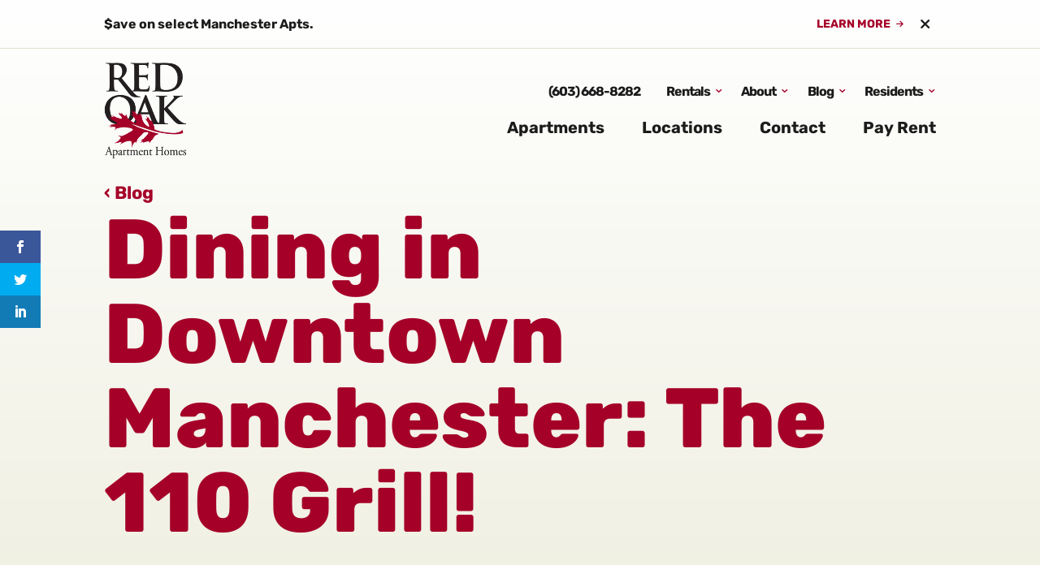

--- FILE ---
content_type: text/css
request_url: https://redoakproperties.com/app/plugins/ro-units/css/ro-slick.css?ver=6.8.3
body_size: 323
content:
.slick-track {
  margin: 0;
  display: flex !important;
}

.slick-slide {
  text-align: center;
  height: inherit !important;
}

.slick-slide picture {
  display: inline-block;
}

.slick-slide img {
  max-height: 41.25rem;
  margin: auto;
}

.slick-arrow {
  background: var(--color-primary);
  height: 2.5rem;
  width: 4rem;
  border-radius: 4rem;
  font-size: 0;
  position: relative;
}

.slick-arrow:hover {
  background: var(--color-secondary);
  cursor: pointer;
  transition: var(--transition);
}

.slick-arrow:before {
  color: var(--color-white);
  font-size: 1.25rem;
  font-family: "Font Awesome 6 Free";
  font-weight: 600;
  position: absolute;
  margin: auto;
  top: 0;
  bottom: 0;
  left: 0;
  right: 0;
  width: max-content;
  height: max-content;
}

.slick-arrow.prev:before {
  content: "\f060";
}

.slick-arrow.next:before {
  content: "\f061";
}

.slider-nav {
  position: relative;
  padding: 0 5rem;
  margin-top: 2.5rem;
}

.slider-nav-buttons {
  position: absolute;
  top: 0;
  width: 100%;
  top: 0;
  bottom: 0;
  margin: auto;
  z-index: 0;
  display: flex;
  left: 0;
  right: 0;
  justify-content: space-between;
  align-items: center;
}

.slick-list {
  padding: 0;
}

/* Gallery / Floorplan */
.slick-floor-plans .slick-track {
  background: var(--color-mono-100);
}

.slick-floor-plans-nav {
  z-index: 1;
}

.slick-floor-plans-nav .slick-list {
    padding: 0 !important;
}

.slick-floor-plans-nav {
  display: none;
}

@media all and (min-width: 768px) {
  .slick-floor-plans-nav {
    display: block;
  }
}

.slick-floor-plans .slick-slide img {
  max-height: 50vw !important;
  margin: auto !important;
}

@media all and (min-width: 980px) {
  .slick-floor-plans .slick-slide img {
    max-height: 41.25rem !important;
  }
}


--- FILE ---
content_type: text/css
request_url: https://redoakproperties.com/app/et-cache/1/1/3411/et-core-unified-3411.min.css?ver=1766169539
body_size: 3
content:
.social-twitter:before{content:"\e61b"!important}.social-twitter{background-color:black!important}.property-content .et_builder_inner_content>.et_pb_section:first-of-type>.et_pb_row{background:none!important}.property-content h2{line-height:1!important}.no-apts-available{color:#A50028}.no-apts-available:before{content:"\f061";color:#A50028;font-size:1.25rem;font-family:"Font Awesome 6 Free";font-weight:600;margin-right:8px}.apartment-photos-slider .slider-nav{z-index:0}.apartment-photos-slider .slider-nav-buttons{z-index:-1}

--- FILE ---
content_type: text/css
request_url: https://redoakproperties.com/app/et-cache/1/1/3411/et-core-unified-tb-3566-tb-317-deferred-3411.min.css?ver=1766169539
body_size: 1421
content:
.et_pb_text_0_tb_body{font-weight:700}.et_pb_text_0_tb_body h1{font-weight:800;font-size:6.5rem;color:#A50028!important;line-height:0.9em}.et_pb_text_0_tb_body h2{font-weight:700;font-size:4.13rem;color:#1B1B1B!important;letter-spacing:-1px;line-height:0.9em}.et_pb_text_0_tb_body h3{font-weight:700;font-size:2.63rem;color:#1B1B1B!important;line-height:0.9em}.et_pb_text_0_tb_body h4{font-weight:700;font-size:1.63rem;color:#1B1B1B!important}.et_pb_text_0_tb_body h5{font-weight:700;font-size:1.25rem;color:#1B1B1B!important}.et_pb_text_0_tb_body h6{font-weight:700;font-size:1rem;line-height:1.2em}.et_pb_posts_nav.et_pb_post_nav_0_tb_body span a,.et_pb_posts_nav.et_pb_post_nav_0_tb_body span a span{font-weight:700;font-size:16px;color:#A50028!important}.et_pb_posts_nav.et_pb_post_nav_0_tb_body span.nav-previous a,.et_pb_posts_nav.et_pb_post_nav_0_tb_body span.nav-next a{margin-top:2rem}@media only screen and (max-width:980px){.et_pb_text_0_tb_body h1{font-size:4rem}.et_pb_text_0_tb_body h2{font-size:3.2rem}.et_pb_text_0_tb_body h3{font-size:2.4rem}.et_pb_text_0_tb_body h4{font-size:1.63rem}.et_pb_text_0_tb_body h5{font-size:1.25rem}.et_pb_text_0_tb_body h6{font-size:1rem}}@media only screen and (max-width:767px){.et_pb_text_0_tb_body h1{font-size:2.8rem}.et_pb_text_0_tb_body h2{font-size:2.4rem}.et_pb_text_0_tb_body h3{font-size:2rem}.et_pb_text_0_tb_body h4{font-size:1.63rem}.et_pb_text_0_tb_body h5{font-size:1.25rem}.et_pb_text_0_tb_body h6{font-size:1rem}}.et_pb_section_0_tb_footer.et_pb_section{padding-top:1rem;padding-bottom:1rem;background-color:#A50028!important}.et_pb_row_0_tb_footer.et_pb_row{padding-bottom:1rem!important;margin-right:auto!important;margin-left:auto!important;padding-bottom:1rem}.et_pb_icon_0_tb_footer,.et_pb_icon_1_tb_footer,.et_pb_icon_2_tb_footer,.et_pb_icon_3_tb_footer{margin-bottom:8px!important;text-align:left;margin-left:0}.et_pb_icon_0_tb_footer .et_pb_icon_wrap .et-pb-icon,.et_pb_icon_1_tb_footer .et_pb_icon_wrap .et-pb-icon,.et_pb_icon_2_tb_footer .et_pb_icon_wrap .et-pb-icon,.et_pb_icon_3_tb_footer .et_pb_icon_wrap .et-pb-icon{font-family:ETmodules!important;font-weight:400!important;color:#FFFFFF;font-size:24px}.et_pb_text_0_tb_footer.et_pb_text,.et_pb_text_1_tb_footer.et_pb_text,.et_pb_text_2_tb_footer.et_pb_text,.et_pb_text_3_tb_footer.et_pb_text{color:#FFFFFF!important}.et_pb_text_0_tb_footer,.et_pb_text_1_tb_footer,.et_pb_text_2_tb_footer,.et_pb_text_3_tb_footer{line-height:1.2em;text-transform:uppercase;line-height:1.2em}.et_pb_text_0_tb_footer h1,.et_pb_text_1_tb_footer h1,.et_pb_text_2_tb_footer h1,.et_pb_text_3_tb_footer h1,.et_pb_text_4_tb_footer h1,.et_pb_text_5_tb_footer h1,.et_pb_text_6_tb_footer h1,.et_pb_text_7_tb_footer h1,.et_pb_text_8_tb_footer h1,.et_pb_text_9_tb_footer h1{font-weight:800;font-size:6.5rem;color:#A50028!important;line-height:0.9em}.et_pb_text_0_tb_footer h2,.et_pb_text_1_tb_footer h2,.et_pb_text_2_tb_footer h2,.et_pb_text_3_tb_footer h2,.et_pb_text_4_tb_footer h2,.et_pb_text_5_tb_footer h2,.et_pb_text_6_tb_footer h2,.et_pb_text_7_tb_footer h2,.et_pb_text_8_tb_footer h2,.et_pb_text_9_tb_footer h2{font-weight:700;font-size:4.13rem;color:#1B1B1B!important;letter-spacing:-1px;line-height:0.9em}.et_pb_text_0_tb_footer h3,.et_pb_text_4_tb_footer h3,.et_pb_text_5_tb_footer h3,.et_pb_text_6_tb_footer h3,.et_pb_text_7_tb_footer h3,.et_pb_text_8_tb_footer h3,.et_pb_text_9_tb_footer h3{font-weight:700;font-size:2.63rem;color:#1B1B1B!important;line-height:0.9em}.et_pb_text_0_tb_footer h4,.et_pb_text_4_tb_footer h4,.et_pb_text_5_tb_footer h4,.et_pb_text_6_tb_footer h4,.et_pb_text_7_tb_footer h4,.et_pb_text_8_tb_footer h4,.et_pb_text_9_tb_footer h4{font-weight:700;font-size:1.63rem;color:#1B1B1B!important}.et_pb_text_0_tb_footer h5,.et_pb_text_1_tb_footer h5,.et_pb_text_2_tb_footer h5,.et_pb_text_3_tb_footer h5{font-weight:700;font-size:1.25rem;color:#FFFFFF!important}.et_pb_text_0_tb_footer h6,.et_pb_text_1_tb_footer h6,.et_pb_text_2_tb_footer h6,.et_pb_text_3_tb_footer h6,.et_pb_text_4_tb_footer h6,.et_pb_text_5_tb_footer h6,.et_pb_text_6_tb_footer h6,.et_pb_text_7_tb_footer h6,.et_pb_text_8_tb_footer h6,.et_pb_text_9_tb_footer h6{font-weight:700;font-size:1rem;line-height:1.2em}.et_pb_text_1_tb_footer h3,.et_pb_text_2_tb_footer h3,.et_pb_text_3_tb_footer h3{font-weight:700;font-size:2.63rem;color:#FFFFFF!important;line-height:0.9em}.et_pb_text_1_tb_footer h4,.et_pb_text_2_tb_footer h4,.et_pb_text_3_tb_footer h4{font-weight:700;font-size:1.63rem;color:#FFFFFF!important}.et_pb_section_1_tb_footer.et_pb_section{padding-top:1rem}.et_pb_text_4_tb_footer h5,.et_pb_text_5_tb_footer h5,.et_pb_text_6_tb_footer h5,.et_pb_text_7_tb_footer h5,.et_pb_text_8_tb_footer h5,.et_pb_text_9_tb_footer h5{font-weight:700;font-size:1.25rem;color:#1B1B1B!important}.et_pb_text_4_tb_footer{padding-bottom:0px!important;margin-bottom:0.8rem!important}.et_pb_menu_0_tb_footer.et_pb_menu,.et_pb_menu_1_tb_footer.et_pb_menu,.et_pb_menu_2_tb_footer.et_pb_menu,.et_pb_menu_3_tb_footer.et_pb_menu{background-color:#ffffff}.et_pb_menu_0_tb_footer,.et_pb_menu_1_tb_footer,.et_pb_menu_2_tb_footer,.et_pb_menu_3_tb_footer{margin-bottom:2rem!important}.et_pb_menu_0_tb_footer.et_pb_menu .nav li ul,.et_pb_menu_0_tb_footer.et_pb_menu .et_mobile_menu,.et_pb_menu_0_tb_footer.et_pb_menu .et_mobile_menu ul,.et_pb_menu_1_tb_footer.et_pb_menu .nav li ul,.et_pb_menu_1_tb_footer.et_pb_menu .et_mobile_menu,.et_pb_menu_1_tb_footer.et_pb_menu .et_mobile_menu ul,.et_pb_menu_2_tb_footer.et_pb_menu .nav li ul,.et_pb_menu_2_tb_footer.et_pb_menu .et_mobile_menu,.et_pb_menu_2_tb_footer.et_pb_menu .et_mobile_menu ul,.et_pb_menu_3_tb_footer.et_pb_menu .nav li ul,.et_pb_menu_3_tb_footer.et_pb_menu .et_mobile_menu,.et_pb_menu_3_tb_footer.et_pb_menu .et_mobile_menu ul{background-color:#ffffff!important}.et_pb_menu_0_tb_footer .et_pb_menu_inner_container>.et_pb_menu__logo-wrap,.et_pb_menu_0_tb_footer .et_pb_menu__logo-slot,.et_pb_menu_1_tb_footer .et_pb_menu_inner_container>.et_pb_menu__logo-wrap,.et_pb_menu_1_tb_footer .et_pb_menu__logo-slot,.et_pb_menu_2_tb_footer .et_pb_menu_inner_container>.et_pb_menu__logo-wrap,.et_pb_menu_2_tb_footer .et_pb_menu__logo-slot,.et_pb_menu_3_tb_footer .et_pb_menu_inner_container>.et_pb_menu__logo-wrap,.et_pb_menu_3_tb_footer .et_pb_menu__logo-slot{width:auto;max-width:100%}.et_pb_menu_0_tb_footer .et_pb_menu_inner_container>.et_pb_menu__logo-wrap .et_pb_menu__logo img,.et_pb_menu_0_tb_footer .et_pb_menu__logo-slot .et_pb_menu__logo-wrap img,.et_pb_menu_1_tb_footer .et_pb_menu_inner_container>.et_pb_menu__logo-wrap .et_pb_menu__logo img,.et_pb_menu_1_tb_footer .et_pb_menu__logo-slot .et_pb_menu__logo-wrap img,.et_pb_menu_2_tb_footer .et_pb_menu_inner_container>.et_pb_menu__logo-wrap .et_pb_menu__logo img,.et_pb_menu_2_tb_footer .et_pb_menu__logo-slot .et_pb_menu__logo-wrap img,.et_pb_menu_3_tb_footer .et_pb_menu_inner_container>.et_pb_menu__logo-wrap .et_pb_menu__logo img,.et_pb_menu_3_tb_footer .et_pb_menu__logo-slot .et_pb_menu__logo-wrap img{height:auto;max-height:none}.et_pb_menu_0_tb_footer .mobile_nav .mobile_menu_bar:before,.et_pb_menu_0_tb_footer .et_pb_menu__icon.et_pb_menu__search-button,.et_pb_menu_0_tb_footer .et_pb_menu__icon.et_pb_menu__close-search-button,.et_pb_menu_0_tb_footer .et_pb_menu__icon.et_pb_menu__cart-button,.et_pb_menu_1_tb_footer .mobile_nav .mobile_menu_bar:before,.et_pb_menu_1_tb_footer .et_pb_menu__icon.et_pb_menu__search-button,.et_pb_menu_1_tb_footer .et_pb_menu__icon.et_pb_menu__close-search-button,.et_pb_menu_1_tb_footer .et_pb_menu__icon.et_pb_menu__cart-button,.et_pb_menu_2_tb_footer .mobile_nav .mobile_menu_bar:before,.et_pb_menu_2_tb_footer .et_pb_menu__icon.et_pb_menu__search-button,.et_pb_menu_2_tb_footer .et_pb_menu__icon.et_pb_menu__close-search-button,.et_pb_menu_2_tb_footer .et_pb_menu__icon.et_pb_menu__cart-button,.et_pb_menu_3_tb_footer .mobile_nav .mobile_menu_bar:before,.et_pb_menu_3_tb_footer .et_pb_menu__icon.et_pb_menu__search-button,.et_pb_menu_3_tb_footer .et_pb_menu__icon.et_pb_menu__close-search-button,.et_pb_menu_3_tb_footer .et_pb_menu__icon.et_pb_menu__cart-button{color:#a50028}.et_pb_text_5_tb_footer,.et_pb_text_6_tb_footer,.et_pb_text_7_tb_footer{margin-bottom:0.8rem!important}.et_pb_row_3_tb_footer{background-color:#F0F0E3;border-radius:1rem 1rem 1rem 1rem;overflow:hidden;align-items:center}.et_pb_row_3_tb_footer.et_pb_row{padding-top:0.6rem!important;padding-right:3rem!important;padding-bottom:0.6rem!important;padding-left:3rem!important;padding-top:0.6rem;padding-right:3rem;padding-bottom:0.6rem;padding-left:3rem}.et_pb_row_3_tb_footer,body #page-container .et-db #et-boc .et-l .et_pb_row_3_tb_footer.et_pb_row,body.et_pb_pagebuilder_layout.single #page-container #et-boc .et-l .et_pb_row_3_tb_footer.et_pb_row,body.et_pb_pagebuilder_layout.single.et_full_width_page #page-container #et-boc .et-l .et_pb_row_3_tb_footer.et_pb_row{width:100%}.et_pb_image_0_tb_footer .et_pb_image_wrap img{height:46px;min-height:46px;width:auto}.et_pb_image_0_tb_footer{margin-top:auto!important;margin-bottom:auto!important;text-align:center}.et_pb_column_10_tb_footer{width:100%!important}.et_pb_text_8_tb_footer.et_pb_text{color:#1B1B1B!important}.et_pb_text_8_tb_footer{line-height:1.5em;font-weight:700;text-transform:uppercase;font-size:12px;line-height:1.5em;background-color:RGBA(255,255,255,0);padding-top:1.4rem!important;padding-right:0rem!important;padding-bottom:1.2rem!important;padding-left:2rem!important;margin-right:-228px!important;width:100%;max-width:100%;margin:0;padding:0;line-height:1.4}.et_pb_row_4_tb_footer.et_pb_row{padding-top:1.6rem!important;padding-bottom:1.6rem!important;padding-top:1.6rem;padding-bottom:1.6rem}.et_pb_text_9_tb_footer{padding-bottom:0px!important}.et_pb_column_0_tb_footer,.et_pb_column_1_tb_footer,.et_pb_column_2_tb_footer,.et_pb_column_3_tb_footer{padding-top:0px;padding-right:0px;padding-bottom:0px;padding-left:0px}@media only screen and (min-width:981px){.et_pb_column_9_tb_footer{max-width:fit-content!important;width:fit-content!important}}@media only screen and (max-width:980px){.et_pb_icon_0_tb_footer,.et_pb_icon_1_tb_footer,.et_pb_icon_2_tb_footer,.et_pb_icon_3_tb_footer{margin-left:auto;margin-right:auto}.et_pb_text_0_tb_footer h1,.et_pb_text_1_tb_footer h1,.et_pb_text_2_tb_footer h1,.et_pb_text_3_tb_footer h1,.et_pb_text_4_tb_footer h1,.et_pb_text_5_tb_footer h1,.et_pb_text_6_tb_footer h1,.et_pb_text_7_tb_footer h1,.et_pb_text_8_tb_footer h1,.et_pb_text_9_tb_footer h1{font-size:4rem}.et_pb_text_0_tb_footer h2,.et_pb_text_1_tb_footer h2,.et_pb_text_2_tb_footer h2,.et_pb_text_3_tb_footer h2,.et_pb_text_4_tb_footer h2,.et_pb_text_5_tb_footer h2,.et_pb_text_6_tb_footer h2,.et_pb_text_7_tb_footer h2,.et_pb_text_8_tb_footer h2,.et_pb_text_9_tb_footer h2{font-size:3.2rem}.et_pb_text_0_tb_footer h3,.et_pb_text_1_tb_footer h3,.et_pb_text_2_tb_footer h3,.et_pb_text_3_tb_footer h3,.et_pb_text_4_tb_footer h3,.et_pb_text_5_tb_footer h3,.et_pb_text_6_tb_footer h3,.et_pb_text_7_tb_footer h3,.et_pb_text_8_tb_footer h3,.et_pb_text_9_tb_footer h3{font-size:2.4rem}.et_pb_text_0_tb_footer h4,.et_pb_text_1_tb_footer h4,.et_pb_text_2_tb_footer h4,.et_pb_text_3_tb_footer h4,.et_pb_text_4_tb_footer h4,.et_pb_text_5_tb_footer h4,.et_pb_text_6_tb_footer h4,.et_pb_text_7_tb_footer h4,.et_pb_text_8_tb_footer h4,.et_pb_text_9_tb_footer h4{font-size:1.63rem}.et_pb_text_0_tb_footer h5,.et_pb_text_1_tb_footer h5,.et_pb_text_2_tb_footer h5,.et_pb_text_3_tb_footer h5,.et_pb_text_4_tb_footer h5,.et_pb_text_5_tb_footer h5,.et_pb_text_6_tb_footer h5,.et_pb_text_7_tb_footer h5,.et_pb_text_8_tb_footer h5,.et_pb_text_9_tb_footer h5{font-size:1.25rem}.et_pb_text_0_tb_footer h6,.et_pb_text_1_tb_footer h6,.et_pb_text_2_tb_footer h6,.et_pb_text_3_tb_footer h6,.et_pb_text_4_tb_footer h6,.et_pb_text_5_tb_footer h6,.et_pb_text_6_tb_footer h6,.et_pb_text_7_tb_footer h6,.et_pb_text_8_tb_footer h6,.et_pb_text_9_tb_footer h6{font-size:1rem}.et_pb_row_3_tb_footer{border-radius:0rem 0rem 0rem 0rem;overflow:hidden}.et_pb_row_3_tb_footer.et_pb_row{padding-top:1.4rem!important;padding-top:1.4rem!important}.et_pb_column_9_tb_footer{max-width:100%!important;width:100%!important}.et_pb_image_0_tb_footer .et_pb_image_wrap img{width:auto}.et_pb_text_8_tb_footer{padding-left:0rem!important}}@media only screen and (max-width:767px){.et_pb_icon_0_tb_footer,.et_pb_icon_1_tb_footer,.et_pb_icon_2_tb_footer,.et_pb_icon_3_tb_footer{margin-left:auto;margin-right:auto}.et_pb_text_0_tb_footer h1,.et_pb_text_1_tb_footer h1,.et_pb_text_2_tb_footer h1,.et_pb_text_3_tb_footer h1,.et_pb_text_4_tb_footer h1,.et_pb_text_5_tb_footer h1,.et_pb_text_6_tb_footer h1,.et_pb_text_7_tb_footer h1,.et_pb_text_8_tb_footer h1,.et_pb_text_9_tb_footer h1{font-size:2.8rem}.et_pb_text_0_tb_footer h2,.et_pb_text_1_tb_footer h2,.et_pb_text_2_tb_footer h2,.et_pb_text_3_tb_footer h2,.et_pb_text_4_tb_footer h2,.et_pb_text_5_tb_footer h2,.et_pb_text_6_tb_footer h2,.et_pb_text_7_tb_footer h2,.et_pb_text_8_tb_footer h2,.et_pb_text_9_tb_footer h2{font-size:2.4rem}.et_pb_text_0_tb_footer h3,.et_pb_text_1_tb_footer h3,.et_pb_text_2_tb_footer h3,.et_pb_text_3_tb_footer h3,.et_pb_text_4_tb_footer h3,.et_pb_text_5_tb_footer h3,.et_pb_text_6_tb_footer h3,.et_pb_text_7_tb_footer h3,.et_pb_text_8_tb_footer h3,.et_pb_text_9_tb_footer h3{font-size:2rem}.et_pb_text_0_tb_footer h4,.et_pb_text_1_tb_footer h4,.et_pb_text_2_tb_footer h4,.et_pb_text_3_tb_footer h4,.et_pb_text_4_tb_footer h4,.et_pb_text_5_tb_footer h4,.et_pb_text_6_tb_footer h4,.et_pb_text_7_tb_footer h4,.et_pb_text_8_tb_footer h4,.et_pb_text_9_tb_footer h4{font-size:1.63rem}.et_pb_text_0_tb_footer h5,.et_pb_text_1_tb_footer h5,.et_pb_text_2_tb_footer h5,.et_pb_text_3_tb_footer h5,.et_pb_text_4_tb_footer h5,.et_pb_text_5_tb_footer h5,.et_pb_text_6_tb_footer h5,.et_pb_text_7_tb_footer h5,.et_pb_text_8_tb_footer h5,.et_pb_text_9_tb_footer h5{font-size:1.25rem}.et_pb_text_0_tb_footer h6,.et_pb_text_1_tb_footer h6,.et_pb_text_2_tb_footer h6,.et_pb_text_3_tb_footer h6,.et_pb_text_4_tb_footer h6,.et_pb_text_5_tb_footer h6,.et_pb_text_6_tb_footer h6,.et_pb_text_7_tb_footer h6,.et_pb_text_8_tb_footer h6,.et_pb_text_9_tb_footer h6{font-size:1rem}.et_pb_row_3_tb_footer.et_pb_row{padding-top:1.4rem!important;padding-top:1.4rem!important}.et_pb_column_9_tb_footer{max-width:100%!important;width:100%!important}.et_pb_image_0_tb_footer .et_pb_image_wrap img{width:auto}.et_pb_text_8_tb_footer{padding-left:0rem!important}}

--- FILE ---
content_type: text/css
request_url: https://redoakproperties.com/app/themes/redoakproperties/css/_variables.css
body_size: 50
content:
/* Global
------------------------------------------------------- */

:root {
    --color-primary: #A50028;
    --color-secondary: #8F8F5D;
    --color-tertiary: #A4BCA2;
    --color-primary-dark: #610000;
    --color-primary-darker: #4A0000;
    --color-secondary-dark: #51512B;
    --color-tertiary-dark: #4B5A49;
    --color-primary-light: #E89D9D;
    --color-secondary-light: #E2E2BE;
    --color-tertiary-light: #D2E5D0;
    --color-mono-100: #F0F0E3;
    --color-mono-200: #E2E2CF;
    --color-mono-300: #D1D1BA;
    --color-mono-400: #C5C5A8;
    --color-mono-500: #AFAF90;
    --color-black: #000000;
    --color-white: #FFFFFF;
    --color-body: #1B1B1B;

    --transition: all .2s ease-out;

    --shadow-sm: 0 1rem 1rem rgba(73, 14, 1, 0.1);
    --shadow: 0 1.5rem 1.25rem rgba(73, 14, 1, 0.2);
    --shadow-lg: 0 1.5rem 2.5rem rgba(206, 197, 165, 0.2);
}


--- FILE ---
content_type: text/css
request_url: https://redoakproperties.com/app/themes/redoakproperties/css/_base.css
body_size: 69
content:
/* Base
------------------------------------------------------- */
.container {
  max-width: 1296px !important;
}

.entry-content {
  overflow: hidden;
}

#et-boc {
  border-top: .0625rem solid transparent;
}

.color-primary {
  color: var(--color-primary);
}

.et_pb_post .entry-content {
  padding: 0 !important;
}

.page-title {
  padding-top: 4rem !important;
}

@media only screen and (min-width : 980px) {
  .page-title {
    padding-top: 9rem !important;
  }
}

.has-announcement .page-title {
  padding-top: 10rem !important;
}

.blog-title {
  padding-top: 0 !important;
}

.has-announcement .blog-title {
  padding-top: 4rem !important;
}

.property-title {
  padding-top: 4rem !important;
}

.has-announcement .property-title {
  padding-top: 11rem !important;
}

@media all and (min-width: 768px) {
  .property-title {
    padding-top: 9rem !important;
  }

  .has-announcement .property-title {
    padding-top: 13rem !important;
  }
}

.error404 .not-found-title {
  margin-top: 4rem;
}

@media all and (min-width: 768px) {
  .error404 .not-found-title {
    margin-top: 8rem;
  }
}


--- FILE ---
content_type: text/css
request_url: https://redoakproperties.com/app/themes/redoakproperties/css/_typography.css
body_size: 204
content:

small {
    font-size: 0.75rem;
    text-transform: uppercase;
    font-weight: 700;
}

#main-content h1,
#main-content .h1 {
    font-size: 2.8rem !important;
    line-height: 1;
    font-weight: 800;
    text-shadow: none !important;
    color: var(--color-primary) !important;
}

@media all and (min-width: 768px) {
    #main-content h1,
    #main-content .h1 {
        font-size: 4rem !important;
    }
}

@media all and (min-width: 980px) {
    #main-content h1,
    #main-content .h1 {
        font-size: 6.5rem !important;
    }
}

#main-content h2,
#main-content .h2 {
    font-size: 2.4rem;
}

@media all and (min-width: 768px) {
    #main-content h2,
    #main-content .h2 {
        font-size: 3.2rem;
    }
}

#main-content h3,
#main-content .h3 {
    font-size: 2rem;
}

@media all and (min-width: 768px) {
    #main-content h3,
    #main-content .h3 {
        font-size: 2.4rem;
    }
}

@media all and (min-width: 980px) {
    #main-content h3,
    #main-content .h3 {
        font-size: 2.625rem;
    }
}

#main-content h4,
#main-content .h4 {
    font-size: 1.63rem;
}

#main-content h5,
#main-content .h5 {
    font-size: 1.25rem;
}

#main-content h6,
#main-content .h6 {
    font-size: 1rem;
}

#main-content h2,
#main-content .h2,
#main-content h3,
#main-content .h3,
#main-content h4,
#main-content .h4,
#main-content h5,
#main-content .h5,
#main-content h6,
#main-content .h6 {
    font-weight: 700;
    line-height: 1;
}

#main-content h1 a,
#main-content .h1 a,
#main-content h2 a,
#main-content .h2 a,
#main-content h3 a,
#main-content .h3 a,
#main-content h4 a,
#main-content .h4 a,
#main-content h5 a,
#main-content .h5 a,
#main-content h6 a,
#main-content .h6 a {
    color: var(--color-primary);
}

#main-content a:hover {
    text-decoration: underline;
    transition: var(--transition);
}

#main-content p:not(.info-tip),
#main-content ul:not(.apartment-description) li,
#main-content ol:not(.apartment-description) li {
    font-size: 1.3125rem;
}

#main-content ul:not(.apartment-description),
#main-content ol:not(.apartment-description) {
  padding-left: 2rem;
}

#main-content ul:not(.apartment-description) li,
#main-content ol:not(.apartment-description) li {
  margin: 1rem 0;
}


--- FILE ---
content_type: text/css
request_url: https://redoakproperties.com/app/themes/redoakproperties/css/_header.css
body_size: 154
content:
/* Topbar
------------------------------------------------------- */
#top-header {
    display: none !important;
}


/* Header
------------------------------------------------------- */
.all-header {
    position: absolute;
    width: 100%;
    z-index: 3;
}

.postid-415 .all-header {
    position: static;
}

.et_fixed_nav #main-header {
    position: static !important;
}

#main-header,
#main-header.et-fixed-header {
    background-color: transparent;
    border: 0;
    box-shadow: none !important;
    padding: 1rem 0;
}

#main-header .et_menu_container {
    display: flex;
    justify-content: space-between;
}

#logo {
    max-height: 7.5rem;
}

@media all and (min-width: 980px) {
    #logo {
        max-height: 6.25rem;
    }
}

@media all and (min-width: 1100px) {
    #logo {
        max-height: 7.5rem;
    }
}

span.logo_helper {
    position: absolute;
}

.logo_container {
    position: relative !important;
    width: auto !important;
}

.logo_container a {
    display: block;
}

.sub-menu {
    background-color: var(--color-primary);

}

.sub-menu li {
    width: 100% !important;
    padding: 0 !important;
}

.sub-menu li a {
    width: 100% !important;
    display: block !important;
    border: .5rem !important;
}


--- FILE ---
content_type: text/css
request_url: https://redoakproperties.com/app/themes/redoakproperties/css/_footer.css
body_size: 830
content:
/* Footer
------------------------------------------------------- */
@media only screen and (max-width : 980px) {

    footer .et_pb_menu__menu {
        display: block !important;
    }

    footer .et_mobile_nav_menu {
        display: none!important;
    }

}

.offices .et_pb_icon {
  margin-left: -.250rem;
  margin-top: 1rem;
}

.offices p {
    margin-bottom: .4rem;
}

.footer .et_pb_menu--style-left_aligned .et_pb_menu__wrap {
    justify-content: flex-start !important;
}


.footer-nav ul {
    display: flex;
    flex-direction: column;
    gap: 0.4rem;
}

@media all and (min-width: 980px) {
    .footer-nav ul {
        gap: 1.2rem;
    }
}

.footer-nav a {
    display: block;
    margin: 0;
    padding: 0 !important;
    font-weight: 500;
    font-size: 1rem;
    color: var(--color-body);
    line-height: 1.4;
}

.footer-nav a:hover {
    color: var(--color-primary);
    opacity: 1;
    text-decoration: underline;
}

@media all and (max-width: 767px) {
  .footer-nav li.menu-item {
    margin: 0 !important;
  }
}

.footer-social {
    display: flex;
    align-items: center;
    justify-content: center;
    gap: 1.4rem;
    flex-direction: column;
}

@media all and (min-width: 767px) {
    .footer-social {
        flex-direction: row;
    }
}

.footer-social a {
    border-radius: 100rem;
    height: 3rem;
    display: flex;
    align-items: center;
    justify-content: center;
    transition: var(--transition);
}

.footer-social a:hover {
    opacity: .6;
    text-decoration: none !important;
}

.footer-social small {
    margin: 0;
    padding: 0;
    display: flex;
    align-items: center;
    justify-content: center;
    gap: 0.5rem;
}

.footer-social small a {
    width: 4rem;
    height: 2rem;
    font-size: 0;
    background: var(--color-mono-200) URL("../images/logo-google.svg") no-repeat center center;
    background-size: 2.4rem;
}

@media all and (min-width: 768px) {
  .footer-social small a {
      width: 6.375rem;
      height: 3rem;
      background-size: 3.875rem;
  }
}

.footer-social ul {
    display: flex;
    align-items: center;
    justify-content: center;
    margin: 0;
    padding: 0;
    gap: 0.25rem;
    flex-wrap: wrap;
}

.footer-social ul li {
    list-style: none;
}

.footer-social ul li a {
    width: 3rem;
    height: 2rem;
    font-size: 0;
}

@media all and (min-width: 768px) {
  .footer-social ul li a {
      width: 4.5rem;
      height: 3rem;
  }
}

.footer-social ul li a:before {
    font-size: 1rem;
    color: var(--color-white);
    font-family: "Font Awesome 6 Brands";
    font-weight: 600;
}

@media all and (min-width: 768px) {
  .footer-social ul li a:before {
    font-size: 1.5rem;
  }
}

/* YouTube */
.footer-social ul li a.social-youtube {
    background: #F11D25;
}

.footer-social ul li a.social-youtube:before {
    content: "\f167";
}

/* Facebook */
.footer-social ul li a.social-facebook {
    background: #314B90;
}

.footer-social ul li a.social-facebook:before {
    content: "\f39e";
}

/* Twitter */
.footer-social ul li a.social-twitter {
    background: #2C8AE9;
}

.footer-social ul li a.social-twitter:before {
    content: "\f099";
}

/* Instagram */
.footer-social ul li a.social-instagram {
    background: rgb(51,79,255);
    background: linear-gradient(180deg, rgba(51,79,255,1) 0%, rgba(200,56,246,1) 25%, rgba(255,31,122,1) 50%, rgba(255,133,52,1) 75%, rgba(255,189,40,1) 100%);
}

.footer-social ul li a.social-instagram:before {
    content: "\f16d";
}

/* Linkedin */
.footer-social ul li a.social-linkedin {
    background: #006FAB;
}

.footer-social ul li a.social-linkedin:before {
    content: "\f0e1";
}

/* TikTok */
.footer-social ul li a.social-tiktok {
    background: rgb(0,242,234);
    background: linear-gradient(180deg, rgba(0,242,234,1) 0%, rgba(255,0,79,1) 100%);
}

.footer-social ul li a.social-tiktok:before {
    content: "\e07b";
}

.footer-copy {
    font-size: 0.75rem;
    text-transform: uppercase;
    font-weight: 700;
}

.footer-copy p {
    line-height: 1.4;
}


--- FILE ---
content_type: text/css
request_url: https://redoakproperties.com/app/themes/redoakproperties/css/_navigation.css
body_size: 1023
content:
/* Main Nav
------------------------------------------------------- */

#et-top-navigation {
    padding: 0 !important;
    margin: auto 0 auto auto;
}

.et_header_style_left #et-top-navigation nav>ul>li>a {
    padding: 0 !important;
}

#top-menu-nav {
    margin: 1rem 0;
}

#top-menu li {
    padding-right: 2.625rem;
}

#top-menu li.current-menu-item a {
  color: var(--color-primary);
}

#top-menu a {
    color: var(--color-body);
    font-size: 1.25rem;
    font-weight: 700 !important;
}

#top-menu a:hover {
    color: var(--color-primary);
    opacity: 1 !important;
    text-decoration: underline;
}


/* Secondary Nav
------------------------------------------------------- */
#et-secondary-nav {
    display: flex;
    justify-content: flex-end;
    padding: .6rem 0;
}

#et-secondary-nav li {
    margin-right: 1.4rem;
}

#et-secondary-nav li:first-of-type {
    margin-right: 2rem;
    font-weight: 700;
}

#et-secondary-nav li a {
    font-size: 1rem;
    color: var(--color-body);
    letter-spacing: -0.0625rem;
    font-weight: 700 !important;
}

#et-secondary-nav li a:hover {
    color: var(--color-primary);
    opacity: 1 !important;
}

#top-menu .menu-item-has-children>a:first-child,
#et-secondary-nav .menu-item-has-children>a:first-child {
    padding-right: 1rem;
}

#top-menu .menu-item-has-children>a:first-child:after,
#et-secondary-nav .menu-item-has-children>a:first-child:after {
    font-size: 0.875rem;
    color: var(--color-primary);
}

/* Dropdown */
#et-secondary-nav li>ul {
    border-radius: 1rem;
    padding: .4rem;
}

#et-secondary-nav li>ul li a {
    color: var(--color-white);
    font-size: 1rem;
    display: block;
    border-radius: 0.8rem;
}

#et-secondary-nav li>ul li {
    margin: 0;
    padding: 0;
}

#et-secondary-nav li>ul li a:hover {
    background: var(--color-primary-dark);
    color: var(--color-white);
}

/* Mobile Menu
------------------------------------------------------- */
.mobile_nav.opened .mobile_menu_bar:before {
    content: "\4d";
}

.et_mobile_menu {
    border: 0;
    border-radius: 1rem;
    background-color: var(--color-primary);
    padding: 1rem;
    margin-top: 1rem;
}

.et_mobile_menu li {
    margin: .1rem 0;
}

.et_mobile_menu li.nav-phone {
    border-top: 1px solid rgba(217, 217, 217, .3);
    padding-top: 1rem;
    margin-top: 1rem;
}

.et_mobile_menu li a {
    padding: 0.8rem;
    font-size: 1.2rem;
    color: var(--color-white);
    border-radius: 0.5rem;
    border: 0;
}

.et_mobile_menu li.menu-item-has-children a {
    font-size: 1rem;
    position: relative;
}

.et_mobile_menu li.menu-item-has-children > a:after {
    font-family: 'ETmodules';
    content: "3";
    font-size: 1.6rem;
    position: absolute;
    right: .6rem;
    top: auto;
    bottom: auto;
    margin: 0;
    font-weight: 800;
    transition: all .2s ease-out;
}

.et_mobile_menu li.menu-item-has-children.open > a:after {
    transform: rotate(-180deg);
}

.et_mobile_menu .menu-item-has-children>a {
    background: transparent;
}

.et_mobile_menu li.open {
    background-color: var(--color-primary-dark);
    border-radius: .5rem;
}

.et_mobile_menu li ul.sub-menu {
    padding-left: .9rem !important;
    padding-right: .9rem !important;
    background: transparent;
    display: none !important;
}

#main-header .et_mobile_menu li ul.sub-menu { 
    height: 0;
    overflow: hidden;
    padding-top: 0 !important;
    padding-bottom: 0 !important;
    transition: .1s all linear;
    opacity: 0;
    margin-bottom: 0;
}

#main-header .et_mobile_menu li.open ul.sub-menu { 
    height: auto;
    padding-top: .3rem !important;
    padding-bottom: .8rem !important;
    opacity: 1;
    margin-bottom: 1rem;
}

#main-header .et_mobile_menu li ul.sub-menu li a {
    background: transparent;
    transition: none;
} 

#main-header .et_mobile_menu li.open ul.sub-menu li a {
    background-color: var(--color-primary-darker) !important;
} 

.et_mobile_menu li ul.sub-menu li a {
    padding: 0.6rem 1rem;
    border-radius: .5rem;
}

#main-header .et_mobile_menu li ul.sub-menu li a:hover {
    background-color: var(--color-body) !important;
}

.et_header_style_left #et-top-navigation .mobile_menu_bar {
    padding-bottom: 1rem;
}

.et_mobile_menu li a:hover,
.nav ul li a:hover {
    opacity: 1;
    background-color: var(--color-primary-dark);
}


.mobile_menu_bar:before {
    font-size: 2.625rem;
}

/* Tabs */
.tab-items {
  display: flex;
  list-style: none;
  padding: 0;
  margin: 0;
}

.tab-items .tab__link {
  flex: 1;
  border: .0625rem solid var(--color-body);
  border-bottom: 0;
  border-top-left-radius: .5rem;
  border-top-right-radius: .5rem;
  margin: 0;
  padding: 0;
  height: auto;
  padding: 1rem;
  font-size: 1rem;
  font-weight: 700;
  color: var(--color-body);
  display: block;
  line-height: 1;
  opacity: .6;
  text-align: left;
  background: none;
}

.tab-items .tab__link:hover {
  color: var(--color-primary);
  opacity: 1;
  cursor: pointer;
}

.tab-items .tab__link.is-active {
  opacity: 1;
}

.tab-items .tab__link:nth-of-type(n+2) {
  margin-left: -1px;
}

@media all and (min-width: 980px) {
  .tab-items .tab__link {
    padding: 1rem 1.5rem;
    font-size: 1.5rem;
  }
}

.tab__content {
  padding: 1rem;
  border: .0625rem solid var(--color-body);
  border-top: 0;
  border-bottom-left-radius: .5rem;
  border-bottom-right-radius: .5rem;
  display: none;
}

.tab__content.is-active {
  display: block;
}


--- FILE ---
content_type: text/css
request_url: https://redoakproperties.com/app/themes/redoakproperties/css/_photo-slider.css
body_size: 311
content:
/* Photo Slider
------------------------------------------------------- */
.photos-slider .et_pb_slide:after {
    content: "";
    position: absolute;
    left: 0;
    bottom: 0;
    right: 0;
    top: auto;
    margin: auto;
    height: 35%;
    background: rgb(0,0,0);
    background: linear-gradient(180deg, rgba(0,0,0,0) 0%, rgba(0,0,0,1) 100%);
    z-index: 1;
}

.photos-slider .et_pb_slider .et_pb_slide {
    height: 100vh;
}

.photos-slider .et_pb_slides .et_pb_slider_container_inner {
    vertical-align: bottom;
}

.photos-slider .et_pb_bg_layout_dark .et_pb_slide_description {
    padding: 2rem 4rem;
    display: flex;
    align-items: flex-end;
    justify-content: center;
}

.photos-slider .et_pb_bg_layout_dark .et_pb_slide_description * {
    margin: 0;
    padding: 0;
}

.photos-slider .et-pb-controllers {
  display: none !important;
}

.photos-slider .et-pb-arrow-next {
    opacity: 1;
    right: 1rem !important;
}

.photos-slider .et-pb-arrow-next:before {
    content: "\f061";
}

.photos-slider .et-pb-arrow-prev {
    opacity: 1;
    left: 1rem !important;
}

.photos-slider .et-pb-arrow-prev:before {
    content: "\f060";
}

.photos-slider .et-pb-arrow-next:before,
.photos-slider .et-pb-arrow-prev:before {
    font-family: "Font Awesome 6 Free" !important;
    font-weight: 600 !important;
}

.photos-slider .et-pb-arrow-next,
.photos-slider .et-pb-arrow-prev {
    background: var(--color-primary);
    width: 4rem;
    height: 2.5rem;
    border-radius: 4rem;
    font-size: 1rem !important;
    line-height: 1rem !important;
    display: flex;
    align-items: center;
    justify-content: center;
    padding: 0 !important;
    color: var(--color-white);
    top: auto;
    bottom: 2.2rem;
}

.photos-slider .et-pb-arrow-next:hover,
.photos-slider .et-pb-arrow-prev:hover {
    text-decoration: none !important;
    background: var(--color-secondary);
}


--- FILE ---
content_type: text/css
request_url: https://redoakproperties.com/app/themes/redoakproperties/css/_cta.css
body_size: 275
content:
/* CTA
------------------------------------------------------- */
.cta-list ul {
    padding: 0;
}

.cta-list li {
    list-style: none;
    padding: 0 0 0 1.8rem;
    position: relative;
    margin: .4rem 0;
}

.cta-list li:before {
    content: "\f058";
    position: absolute;
    font-family: "Font Awesome 6 Free";
    font-weight: 600;
    color: #1B1B1B;
    left: 0;
}

.rent-happy:before {
    content: "";
    position: absolute;
    top: -14%;
    left: auto;
    right: 3rem;
    margin: auto;
    bottom: auto;
    z-index: 10;
    width: 8.75rem;
    height: 8.75rem;
    background: URL("../images/rent-happy.svg") no-repeat center center / contain;
    transform: rotate(15deg);
}

@media all and (min-width: 1405px) {
    .rent-happy:before {
        width: 13.75rem;
        height: 13.75rem;
    }
}

.flex-pricing-background {
  background: URL('../images/background-soft-2.jpeg') no-repeat center center / cover;
}

.rent-happy-stamp {
  max-width: 18.5rem;
  transform: rotateX(0deg) rotateY(0deg) rotateZ(16deg);
}

.rent-happy-stamp-wrapper {
  display: block;
  text-align: center;
}

/* CTA full width */
body:not(.et-bfb-distraction-free-mode) .cta-full-width {
  width: 100vw;
  position: relative;
  margin-left: -50vw;
  left: 50%;
}


--- FILE ---
content_type: text/css
request_url: https://redoakproperties.com/app/themes/redoakproperties/css/_counter.css
body_size: 19
content:
/* Counter
------------------------------------------------------- */
.counter .percent {
    margin-bottom: 0 !important;
    height: auto !important;
}

.counter .title:before {
    content: "";
    width: 100%;
    display: block;
    height: 2.25rem;
    margin-bottom: 1rem;
    background: URL("../images/icon-leaf-white.png") no-repeat center center / contain;
}

.counter .percent-value {
  font-size: 2.4rem;
  padding-bottom: 1rem;
  display: block;
  line-height: .9;
}

@media all and (min-width: 768px) {
    .counter .percent-value {
        font-size: 3.2rem;
    }
}

@media all and (min-width: 980px) {
    .counter .percent-value {
        font-size: 4.13rem;
    }
}


--- FILE ---
content_type: text/css
request_url: https://redoakproperties.com/app/themes/redoakproperties/css/_flex-pricing.css
body_size: 1027
content:
/* Flex Pricing
------------------------------------------------------- */
.flex-pricing-wrapper {
    border-radius: .5rem;
    background-color: var(--color-mono-100);
    text-align: center;
    margin: .8rem 0;
    padding: 2rem 1rem;
}

.lease-move-in .datepickerclass {
    font-size: 1.5rem !important;
    font-weight: 700 !important;
    color: var(--color-primary) !important;
    background-image: URL('../images/icon-calendar.svg');
    background-repeat: no-repeat;
    background-position: calc(100% - 1rem);
    background-size: 1.6rem;
    width: 13rem;
}


.lease-move-in .datepickerclass:hover {
    cursor: pointer;
}

.lease-move-in .datepickerclass:after {
    content: "\f073";
    font-family: "Font Awesome 6 Free";
    font-weight: 600;
    color: var(--color-primary);
    margin-left: -1.4rem;
}

.lease-move-in .datepickerclass::-webkit-calendar-picker-indicator {
    opacity: 0;
    width: 0.9375rem;
    padding: 0;
    margin: 0;
    margin-top: 0.625rem;
}

.lease-move-in .datepickerclass::-webkit-calendar-picker-indicator:hover {
    cursor: pointer;
}

.ui-datepicker .ui-datepicker-title {
    display: flex;
    gap: .4rem;
}

.ui-datepicker .ui-datepicker-header:after {
    display: none;
}

.ui-datepicker select.ui-datepicker-month, 
.ui-datepicker select.ui-datepicker-year {
    width: 50%;
    background: URL("../images/icon-arrow-select.svg") no-repeat calc(100% - .6rem) center / 1.2rem;
    font-weight: 700 !important;
    color: var(--color-primary) !important;
    font-family: 'Rubik', Helvetica, Arial, Lucida, sans-serif !important;
    padding-right: 1rem !important;
}

.ui-datepicker select.ui-datepicker-month:hover,
.ui-datepicker select.ui-datepicker-year:hover {
    cursor: pointer;
}

.ui-widget.ui-widget-content {
    border-radius: .8rem;
    box-shadow: var(--shadow);
    border: 0.0625rem solid var(--color-mono-300);
    left: 0 !important;
    right: 0 !important;
    margin-left: auto !important;
    margin-right: auto !important;
}

.ui-datepicker .ui-datepicker-buttonpane button {
    margin: .2rem -.1rem .4rem;
    border-radius: .4rem;
    font-weight: 500;
    font-family: 'Rubik', Helvetica, Arial, Lucida, sans-serif !important;
}

.ui-widget-header {
    border: 0;
    background: none;
}

.ui-datepicker td span, .ui-datepicker td a {
    border-radius: .4rem;
    font-weight: bold !important;
}

.ui-state-default, .ui-widget-content .ui-state-default {
    border-color: var(--color-mono-500);
    background: var(--color-mono-100);
    font-family: 'Rubik', Helvetica, Arial, Lucida, sans-serif !important;
}

.ui-state-default:hover, .ui-widget-content .ui-state-default:hover {
    border-color: var(--color-primary);
    transition: all .2s linear;
}

.ui-state-highlight, .ui-widget-content .ui-state-highlight, .ui-widget-header .ui-state-highlight {
    background: var(--color-mono-400);
    border-color: var(--color-mono-400);
    color: var(--color-white);
}

.ui-state-active, .ui-widget-content .ui-state-active {
    background: var(--color-primary);
    border-color: var(--color-primary);
    color: var(--color-white);
}

.ui-datepicker .ui-datepicker-prev,
.ui-datepicker .ui-datepicker-next {
    margin: .15rem 0;
    height: 2.675rem;
}

.ui-datepicker .ui-datepicker-prev span {
    transform: rotate(90deg);
} 

.ui-datepicker .ui-datepicker-next span {
    transform: rotate(-90deg);
}

.lease-term-months ul {
    list-style: none;
    display: flex;
    align-items: flex-start;
    justify-content: space-between;
    margin: 0;
    padding: 1rem;
    gap: 2rem 1rem;
    flex-wrap: wrap;
}

@media all and (min-width: 479px) {
    .lease-term-months ul {
        padding: 1rem 3rem;
    }
}

@media all and (min-width: 768px) {
    .lease-term-months ul {
        gap: 1rem;
    }
}

.lease-term-months ul li {
    flex: 44%;
    display: flex;
    align-items: center;
    justify-content: flex-start;
    flex-direction: column;
    position: relative;
}

@media all and (min-width: 768px) {
    .lease-term-months ul li {
        flex: 16%;
    }
}

@media all and (min-width: 1100px) {
    .lease-term-months ul li {
        flex: 1;
    }
}

.lease-term-months ul li a {
    display: flex;
    background-color: var(--color-mono-200);
    border-radius: 100%;
    width: 3.875rem;
    height: 3.875rem;
    align-items: center;
    justify-content: center;
    font-weight: 700;
    font-size: 1.5rem;
    color: var(--color-body);
    letter-spacing: -0.125rem;
    text-align: center;
}

@media all and (min-width: 768px) {
    .lease-term-months ul li a {
        width: 3.25rem;
        height: 3.25rem;
    }
}

.lease-term-months ul li.active a {
    background-color: var(--color-primary);
    color: var(--color-white);
}

.lease-term-months ul li a:hover {
    background-color: var(--color-body);
    color: var(--color-mono-200);
    text-decoration: none !important;
}

.lease-term-months small {
    color: var(--color-primary);
    font-size: 0.75rem;
    line-height: 1;
    text-align: center;
    margin: .6rem auto 0;
    display: block;
    position: absolute;
    top: 92%;
}

.lease-term-selected h2 {
    color: var(--color-primary);
    font-size: 2rem;
}

@media all and (min-width: 479px) {
    .lease-term-selected h2 {
        font-size: 2.875rem;
        letter-spacing: -0.125rem;
    }
}


@media all and (min-width: 768px) {
    .lease-term-selected h2 {
        font-size: 4.125rem;
    }
}


--- FILE ---
content_type: text/css
request_url: https://redoakproperties.com/app/themes/redoakproperties/css/_special.css
body_size: 896
content:
/* Special
------------------------------------------------------- */
.special {
    display: flex;
    gap: 1rem;
    flex-direction: column;
    align-items: stretch;
    border-radius: 0.5rem;
    margin: 2rem 0;
    padding: 0;
}

@media all and (min-width: 1100px) {
  .special {
    flex-direction: row;
  }
}

.special-tag {
    position: absolute;
    text-align: center;
    color: var(--color-white);
    background-color: var(--color-secondary);
    top: 0;
    left: 0;
    right: 0;
    margin: auto;
    padding: .6rem 1rem;
}

.special-thumbnail {
    flex: 50%;
    position: relative;
}

.special-thumbnail > picture {
    height: 100%;
    display: block;
}

.special-address {
    flex: 50%;
    background-color: var(--color-primary);
    color: var(--color-white);
    padding: 2rem;
    display: flex;
    flex-direction: column;
    align-items: flex-start;
    justify-content: center;
    border-bottom-right-radius: 2rem;
    margin: 0;
    text-align: left;
}

@media all and (min-width: 479px) {
    .special-address {
        padding: 4rem;
    }
}

@media all and (min-width: 768px) {
    .special-address {
        padding: 4rem;
    }
}

.special-address h2,
.special-address h3,
.special-address h4,
.special-address h5,
.special-address h6,
.special-address p {
    color: var(--color-white);
}

.special-address .btn {
    margin-top: 1rem;
}

.special img {
    display: block;
    border-bottom-right-radius: 2rem;
    width: 100%;
    height: 100%;
    object-fit: cover;
}

.apartment-apply {
    padding: 5rem 0;
    background: URL('../images/apartment-apply.jpg') no-repeat center center / cover;
}

.apartment-apply * {
    text-align: center;
    color: var(--color-white);
}

.apartment-apply .container {
    padding: 0 !important;
    display: flex;
    justify-content: center;
    align-items: center;
    flex-direction: column;
    gap: 2.6rem;
}

/* Apartment special */
.apartment-special {
    display: flex;
    gap: 1rem;
    flex-direction: column;
    align-items: stretch;
    border-radius: 0.5rem;
    margin: 2rem 0;
    text-align: center;
    color: var(--color-white);
    background: var(--color-primary);
    text-align: center;
    padding: 4rem 2rem;
    justify-content: center;
    align-items: center;
}

.apartment-special * {
  color: var(--color-white);
}

.apartment-special h5 {
    display: flex;
    align-items: center;
    justify-content: center;
    gap: 2rem;
    padding: 0;
    flex-direction: column;
}

@media all and (min-width: 1100px) {
    .apartment-special h5 {
        flex-direction: row;
    }
}

.has_special .apartment-thumbnail > a:before,
.has_special .apartment-photos-slider .slick-gallery:before {
    content: "Rent Special";
    top: 0;
    left: 0;
    right: 0;
    margin: auto;
    position: absolute;
    background: var(--color-primary);
    color: var(--color-white);
    font-size: 0.875rem;
    font-weight: bold;
    text-transform: uppercase;
    line-height: 1;
    padding: .4rem .4rem .2rem;
    text-align: center;
    z-index: 2;
}

.box-specials-property,
.apartment-special {
    background: var(--color-primary) !important;
    border-radius: .5rem !important;
    text-align: center;
    padding: 2rem 2rem 1rem 2rem !important;
    position: relative;
}

.box-specials-property:before,
.box-specials-property:after,
.box-specials-property h2:before,
.box-specials-property h2:after,
.apartment-special:before,
.apartment-special:after,
.apartment-special h2:before,
.apartment-special h2:after {
    content: "";
    position: absolute;
    width: .75rem;
    height: .75rem;
    background: URL('https://nh-apartment-photos-staging.redoakproperties.com/app/uploads/2024/07/22165344/icon-star.png') no-repeat center / contain;
}

.box-specials-property h2:before,
.apartment-special h2:before {
    left: .5rem;
    top: .5rem;
}

.box-specials-property h2:after,
.apartment-special h2:after {
    right: .5rem;
    top: .5rem;
}

.box-specials-property:before,
.apartment-special:before {
    left: .5rem;
    bottom: .5rem;
}

.box-specials-property:after,
.apartment-special:after {
    right: .5rem;
    bottom: .5rem;
}

.box-specials-property h2,
.apartment-special h2 {
    color: var(--color-secondary-light) !important;
    text-transform: uppercase !important;
    font-size: 1.5rem !important;
}

.box-specials-property .specials-list {
    margin: 0 !important;
    padding: 0 !important;
    list-style: none; 
}

.box-specials-property .specials-list li {
    color: var(--color-white);
    font-size: 1rem !important;
    font-weight: bold;
    border-top: 1px solid var(--color-secondary-light);
    padding: 1rem 0;
    margin: 0 !important;
    line-height: 1.2;
}

@media all and (min-width: 767px) {
    .box-specials-property .specials-list li {
      font-size: 1.625rem !important;
    }
}

.box-specials-property h5,
.apartment-special h5 {
  display: flex;
  flex-wrap: wrap;
  align-content: center;
  justify-content: center;
  gap: 2rem;
  margin: 1rem 0;
  color: var(--color-white) !important;
}

.box-specials-property i,
.apartment-special i {
  color: var(--color-secondary-light);
}

.box-specials-property h5 div,
.apartment-special h5 div {
  display: flex;
  gap: .5rem;
}


--- FILE ---
content_type: text/css
request_url: https://redoakproperties.com/app/themes/redoakproperties/css/_accordion.css
body_size: 95
content:
/* Accordion
------------------------------------------------------- */
.cf7sg-collapsible {
    box-shadow: var(--shadow-sm);
    border: .0625rem solid var(--color-mono-100);
    background: var(--color-white);
    margin: 1rem 0 !important;
    border-radius: .5rem;
}

form .container.cf7sg-collapsible {
    padding: 0 !important;
}

.ui-accordion .ui-accordion-header,
.ui-accordion .ui-accordion-content {
    border: 0;
}

.ui-accordion .ui-accordion-header {
    padding: 1rem !important;
}

.cf7sg-title {
    font-weight: 700;
    color: var(--color-primary);
    font-size: 1.4rem;
}

.ui-icon {
    margin-right: .2rem;
    background: URL("../images/icon-arrow-select.svg") no-repeat center center / 1rem !important;
}

.ui-accordion-header[aria-expanded="false"] .ui-accordion-header-icon {
    transform: rotate(-90deg) !important;
}

.ui-accordion-header[aria-expanded="true"] .ui-accordion-header-icon {
    transform: rotate(0) !important;
}


--- FILE ---
content_type: text/css
request_url: https://redoakproperties.com/app/themes/redoakproperties/css/_announcements.css
body_size: 475
content:
/* Announcements
------------------------------------------------------- */
.announcement-bar {
    border-bottom: .0625rem solid rgba(226, 226, 207, 0.5);
    position: relative;
    z-index: 2;
    margin: 0;
    padding: 0;
    background: none;
}

.announcement-bar * {
    font-weight: 700 !important;
}

.announcement-bar > .container {
    padding-top: .8rem;
    padding-bottom: .8rem;
    display: flex;
    position: static;
    gap: 1rem;
    justify-content: space-between;
    flex-direction: column;
    align-items: flex-start;
}

@media all and (min-width: 980px) {
    .announcement-bar > .container {
        flex-direction: row;
        align-items: center;
    }
}

.announcement--content {
    width: 100%;
}

.announcement--cta {
    width: 8.75rem;
}

.announcement-close {
    width: 1.5rem;
    position: absolute;
    top: 0;
    right: 0;
}

@media all and (min-width: 980px) {
    .announcement-close {
        position: static;
    }
}

.announcement-bar a {
  color: var(--color-primary) !important;
}

.announcement-bar a:hover {
  text-decoration: underline;
}

.announcement--cta {
    display: flex;
    align-items: center;
}

.announcement--cta a {
    padding: 0 1rem 0 0;
    border: 0 !important;
    margin: 0;
    font-size: 0.875rem;
    line-height: 0.875rem !important;
    font-weight: 600;
    text-transform: uppercase;
    position: relative;
    display: block;
}

.announcement--cta a:hover {
    background: none;
    padding: 0 1rem 0 0;
}

.announcement--cta a:after {
    content: "\f061";
    font-family: "Font Awesome 6 Free" !important;
    font-weight: 600 !important;
    font-size: 0.625rem;
    color: var(--color-primary);
    display: block;
    visibility: visible;
    opacity: 1;
    position: absolute;
    right: 0;
    top: 0;
    bottom: 0;
    margin: auto;
    left: auto;
    height: 1rem;
}

.announcement-bar:after {
    border-bottom: .0625rem solid var(--color-mono-200);
    content: "";
    width: 100%;
    position: absolute;
    left: 0;
}

.announcement--content p {
    font-size: 1rem;
    font-weight: 700;
    margin: 0;
    padding: 0;
    line-height: 1;
}

@media all and (min-width: 980px) {
    .announcement--content p {
        font-size: 1.25rem;
    }
}

#announcement-close {
    position: absolute;
    right: 0;
    top: 0;
    width: 2rem;
    height: 2rem;
    display: flex;
    align-items: center;
    justify-content: center;
}

@media all and (min-width: 980px) {
    #announcement-close {
        position: static;
    }
}

#announcement-close:hover {
    cursor: pointer;
    color: var(--color-primary);
}

#announcement-close p {
    font-size: 1.4rem !important;
}


--- FILE ---
content_type: text/css
request_url: https://redoakproperties.com/app/themes/redoakproperties/css/_blog.css
body_size: 511
content:
/* Blog
------------------------------------------------------- */
.blog-block .et_pb_ajax_pagination_container {
    display: grid;
    grid-template-columns: 1fr;
    gap: 1rem;
}

@media all and (min-width: 640px) {
    .blog-block .et_pb_ajax_pagination_container {
        grid-template-columns: 1fr 1fr;
    }
}

@media all and (min-width: 1200px) {
    .blog-block .et_pb_ajax_pagination_container {
        grid-template-columns: 1fr 1fr 1fr 1fr;
    }
}

#main-content .blog-block a:not(.more-link) {
    color: var(--color-body);
    text-decoration: none;
}

#main-content .blog-block a:not(.more-link):hover {
    color: var(--color-primary);
    text-decoration: underline;
}

.blog-block .et_pb_post {
    background: var(--color-white);
    padding: 2rem;
    border-bottom-right-radius: 1rem;
    box-shadow: var(--shadow);
    display: flex;
    flex-direction: column;
}

.blog-block .entry-featured-image-url {
    overflow: hidden;
    height: 0;
    margin-bottom: 1rem;
    padding-bottom: 100%;
}

.blog-block .et_pb_post .entry-title {
  font-size: 1rem !important;
  line-height: 1;
  font-weight: 700;
}

.blog-block .et_pb_image_container img,
.blog-block .et_pb_post a img {
    min-width: 100%;
    min-height: 100%;
    object-fit: cover;
}

.blog-block .post-content {
    text-align: right;
    margin-top: auto;
}

.more-link {
    background-color: var(--color-primary);
    color: var(--color-white) !important;
    font-size: 1rem;
    line-height: 1rem;
    font-weight: bold;
    border-radius: .5rem;
    padding: .8rem 1.5rem;
    width: auto;
    display: inline-block !important;
    text-transform: capitalize;
    box-shadow: var(--shadow);
    margin-top: 2rem;
}

.more-link:hover {
    background-color: var(--color-body);
}

.single-post .et_pb_post_content h1,
.single-post .et_pb_post_content h2,
.single-post .et_pb_post_content h3,
.single-post .et_pb_post_content h4,
.single-post .et_pb_post_content h5,
.single-post .et_pb_post_content h6 {
    margin-top: 2rem;
}

.et_pb_ajax_pagination_container > div {
    position: absolute;
    bottom: -2rem;
    width: 100%;
}

.et_pb_posts_nav {
  display: flex;
  flex-wrap: wrap;
  gap: 1rem;
  justify-content: space-between;
  padding: 0;
}

.et_pb_posts_nav:after {
  display: none !important;
}

.et_pb_posts_nav .nav-previous,
.et_pb_posts_nav .nav-next {
  max-width: 240px;
  padding: 0;
}

.et_pb_posts_nav .nav-previous {
  margin: 0 auto 0 0;
}

.et_pb_posts_nav .nav-next {
  margin-left: 0 0 0 auto;
}

.et_pb_posts_nav .nav-previous a,
.et_pb_posts_nav .nav-next a,
.pagination a {
  color: var(--color-primary) !important;
  font-size: 1rem !important;
  font-weight: 700 !important;
  line-height: 1.1;
}


--- FILE ---
content_type: text/css
request_url: https://redoakproperties.com/app/themes/redoakproperties/style.css?ver=1763481988
body_size: 360
content:
/*
 Theme Name:     Red Oak Properties
 Description:    Custom Theme for Red Oak Properties
 Author:         CommonPlaces Interactive
 Author URI:     https://www.commonplaces.com
 Template:       Divi
 Version:        1.0.0
*/

/* Base */
@import url("css/_variables.css");
@import url("css/_all.css");
@import url("css/_base.css");
@import url("css/_typography.css");
@import url("css/_forms.css");
@import url("css/_base.css");

/* Global */
@import url("css/_header.css");
@import url("css/_footer.css");
@import url("css/_navigation.css");

/* Sections */
@import url("css/_testimonials.css");
@import url("css/_photo-slider.css");
@import url("css/_cta.css");
@import url("css/_counter.css");
@import url("css/_flex-pricing.css");
@import url("css/_special.css");
@import url("css/_accordion.css");
@import url("css/_announcements.css");

/* Pages */
@import url("css/_homepage.css");
@import url("css/_apartment.css");
@import url("css/_blog.css");
@import url("css/_faqs.css");

body {
    color: var(--color-body);
    font-size: 16px;
    font-weight: 400;
    overflow-x: hidden !important;
    font-family: 'Rubik', Helvetica, Arial, Lucida, sans-serif !important;
}

body.home {
    background: var(--color-mono-100) !important;
}

body.home header.et-l--header {
    position: absolute;
    width: 100%;
}


/* Global
------------------------------------------------------- */
#page-container {
    padding-top: 0 !important;
}

#main-content .container:before {
    display: none;
}

.box {
    background-color: var(--color-white);
    border-radius: .5rem;
    box-shadow: var(--shadow-lg);
    margin: 2rem auto;
    padding: 2rem;
}


--- FILE ---
content_type: text/javascript
request_url: https://redoakproperties.com/app/plugins/ro-units/js/careers.js?ver=6.8.3
body_size: 150
content:
// we use tabs to organize the fields
// when a form is submitted, errors are outputted on the fields
// but not on the closed tabs. The below JS adds an 'invalid'
// class to the tab for styling purposes

jQuery(document).ready(function() {
  let careerform = jQuery('#cf7sg-form-career form');
  jQuery('.wpcf7-submit').on('click', function() {
    // give time for the classes to happen from cf7
    setTimeout(function(){
      form_invalids();
    }, 2000);
  });
}); // end document.ready

function form_invalids() {
  if (jQuery('#cf7sg-form-career form').hasClass('invalid')) {
    jQuery('div.container.cf7sg-collapsible').each(function() {
      let haserror = jQuery(this).find('input.wpcf7-not-valid').length;
      if (haserror) {
        jQuery(this).addClass('invalid');
      } else {
        jQuery(this).removeClass('invalid');
      }
    });
  } else {
    jQuery('.container.cf7sg-collapsible').removeClass('invalid');
  }
}


--- FILE ---
content_type: text/javascript
request_url: https://redoakproperties.com/app/plugins/ro-units/js/ro-slick.js?ver=6.8.3
body_size: 86
content:
jQuery(document).ready(function(){
  jQuery('.slick-floor-plans').slick({
    slidesToShow: 1,
    slidesToScroll: 1,
    arrows: false,
    fade: true,
    infinite: false,
    asNavFor: '.slick-floor-plans-nav'
  });
  jQuery('.slick-floor-plans-nav').slick({
    slidesToShow: 5,
    slidesToScroll: 1,
    asNavFor: '.slick-floor-plans',
    arrows: true,
    prevArrow: jQuery('.floor-plans-nav.prev'),
    nextArrow: jQuery('.floor-plans-nav.next'),
    dots: false,
    centerMode: true,
    infinite: false,
    focusOnSelect: true
  });

  jQuery('.slick-gallery').slick({
    slidesToShow: 1,
    slidesToScroll: 1,
    arrows: false,
    fade: true,
    infinite: false,
    asNavFor: '.slick-gallery-nav'
  });
  jQuery('.slick-gallery-nav').slick({
    slidesToShow: 5,
    slidesToScroll: 1,
    asNavFor: '.slick-gallery',
    arrows: true,
    prevArrow: jQuery('.gallery-nav.prev'),
    nextArrow: jQuery('.gallery-nav.next'),
    dots: false,
    centerMode: false,
    focusOnSelect: true,
    infinite: false
  });

  jQuery('#slick-apts').slick({
    slidesToShow: 3,
    slidesToScroll: 1,
    infinite: false,
    arrows: true,
    responsive: [
      {
        breakpoint: 768,
        settings: {
          slidesToShow: 1
        }
      },
      {
        breakpoint: 1100,
        settings: {
          slidesToShow: 2
        }
      }
    ]
  });
});


--- FILE ---
content_type: image/svg+xml
request_url: https://redoakproperties.com/app/themes/redoakproperties/images/logo-google.svg
body_size: 480
content:
<?xml version="1.0" encoding="UTF-8"?><svg id="Layer_1" xmlns="http://www.w3.org/2000/svg" viewBox="0 0 62.94 20.72"><defs><style>.cls-1{fill:#1b1b1b;fill-rule:evenodd;}</style></defs><path class="cls-1" d="M8.15,7.36v2.2h5.25c-.16,1.21-.57,2.1-1.19,2.72-.77,.77-1.96,1.61-4.06,1.61-3.24,0-5.77-2.61-5.77-5.84S4.92,2.2,8.15,2.2c1.75,0,3.02,.69,3.96,1.57l1.55-1.55c-1.31-1.25-3.06-2.22-5.51-2.22C3.73,0,0,3.61,0,8.04s3.73,8.04,8.16,8.04c2.39,0,4.19-.78,5.61-2.26,1.45-1.45,1.9-3.49,1.9-5.14,0-.49-.04-.94-.11-1.33h-7.4ZM52.44,15.76V.59h-2.22V15.76h2.22Zm-30.7,.32c2.86,0,5.19-2.2,5.19-5.18s-2.33-5.18-5.19-5.18-5.19,2.18-5.19,5.18,2.33,5.18,5.19,5.18Zm0-8.32c1.57,0,2.92,1.27,2.92,3.14s-1.35,3.14-2.92,3.14-2.92-1.29-2.92-3.14,1.35-3.14,2.92-3.14Zm11.21,8.32c2.86,0,5.19-2.2,5.19-5.18s-2.33-5.18-5.19-5.18-5.19,2.18-5.19,5.18,2.33,5.18,5.19,5.18Zm0-8.32c1.57,0,2.92,1.27,2.92,3.14s-1.35,3.14-2.92,3.14-2.92-1.29-2.92-3.14,1.35-3.14,2.92-3.14Zm15.94-1.73V15.33c0,3.82-2.26,5.39-4.92,5.39-2.51,0-4.02-1.68-4.59-3.05l1.98-.82c.35,.84,1.22,1.84,2.61,1.84,1.71,0,2.76-1.05,2.76-3.03v-.74h-.08c-.51,.63-1.49,1.18-2.73,1.18-2.59,0-4.96-2.26-4.96-5.16s2.37-5.2,4.96-5.2c1.23,0,2.22,.55,2.73,1.16h.08v-.84h2.16Zm-2,4.88c0-1.82-1.22-3.16-2.76-3.16s-2.88,1.33-2.88,3.16,1.31,3.12,2.88,3.12,2.76-1.31,2.76-3.12Zm14.2,1.69l1.76,1.18c-.57,.84-1.94,2.29-4.31,2.29-2.94,0-5.14-2.27-5.14-5.18,0-3.08,2.22-5.18,4.88-5.18s4,2.14,4.43,3.29l.24,.59-6.92,2.87c.53,1.04,1.35,1.57,2.51,1.57s1.96-.57,2.55-1.43Zm-5.43-1.86l4.63-1.92c-.25-.65-1.02-1.1-1.92-1.1-1.16,0-2.76,1.02-2.71,3.02Z"/></svg>

--- FILE ---
content_type: text/javascript
request_url: https://redoakproperties.com/app/plugins/ro-units/js/ro-units.js?ver=6.8.3
body_size: 5
content:
jQuery(document).ready(function() {
  if (jQuery('#available_search_count_display_3').length != 0) {
    jQuery('#available_search_count_display_3').html(jQuery('#available_search_count').val());
  } else {
    if (jQuery('#available_search_count_display_2').length != 0) {
      jQuery('#available_search_count_display_2').html(jQuery('#available_search_count').val());
    } else {
      if (jQuery('#available_search_count_display').length != 0) {
        jQuery('#available_search_count_display').html(jQuery('#available_search_count').val());
      }
    }
  }

  jQuery('#mobilefilterbutton').on('click', function(e) {
    e.preventDefault();
    jQuery('fieldset.filters-more').toggleClass('open');
    jQuery(this).toggleClass('open');
  });
}); // end document.ready


--- FILE ---
content_type: text/javascript
request_url: https://redoakproperties.com/app/themes/redoakproperties/js/ro.js
body_size: 665
content:
jQuery(document).ready(function() {

  // announcement bar
  // https://www.peeayecreative.com/how-to-add-a-promo-bar-in-divi-without-plugins/
  var announcement_bar_shown = readCookie('announcement_bar_shown');

  // no-annoucnement and has-announcement on body help with height control in css
  if (announcement_bar_shown != 'dismiss') {
    jQuery('.announcement-bar').show();
    if(jQuery('.announcement-bar').length) {
      jQuery('body').addClass('has-announcement');
    }
  } else {
      jQuery('.announcement-bar').hide();
  }
  jQuery('#announcement-close').on('click', function() {
      {
        jQuery('.announcement-bar').hide();
        createCookie('announcement_bar_shown', 'dismiss', 1);
        jQuery('body').removeClass('has-announcement');
      }
  });

  // mobile menu class toggle
  jQuery('.menu-item-has-children > a').on('click', function(e) {
    e.preventDefault();
    jQuery(this).parent().toggleClass('open');
  });

  // if the pricing var exists on this page, then run the pricing function
  if (typeof pricing !== 'undefined') {
    flexPricing();
  }

  jQuery(function ($) {
    //open toggle on button click
    $('a.open-toggle').on('click', function(event){
      let targetId = $(this).attr('href');
      $(targetId + '.et_pb_toggle_2 .et_pb_toggle_title').click();
    });
});
}); 

// https://stackoverflow.com/questions/42922134/cookies-cannot-read-in-wordpress
function createCookie(name, value, days) {
  var expires;
  if (days) {
      var date = new Date();
      date.setTime(date.getTime() + (days * 24 * 60 * 60 * 1000));
      expires = "; expires=" + date.toGMTString();
  } else {
      expires = "";
  }
  document.cookie = encodeURIComponent(name) + "=" + encodeURIComponent(value) + expires + "; path=/";
}

function readCookie(name) {
  var nameEQ = encodeURIComponent(name) + "=";
  var ca = document.cookie.split(';');
  for (var i = 0; i < ca.length; i++) {
      var c = ca[i];
      while (c.charAt(0) === ' ') c = c.substring(1, c.length);
      if (c.indexOf(nameEQ) === 0) return decodeURIComponent(c.substring(nameEQ.length, c.length));
  }
  return null;
}

function eraseCookie(name) {
  createCookie(name, "", -1);
}

